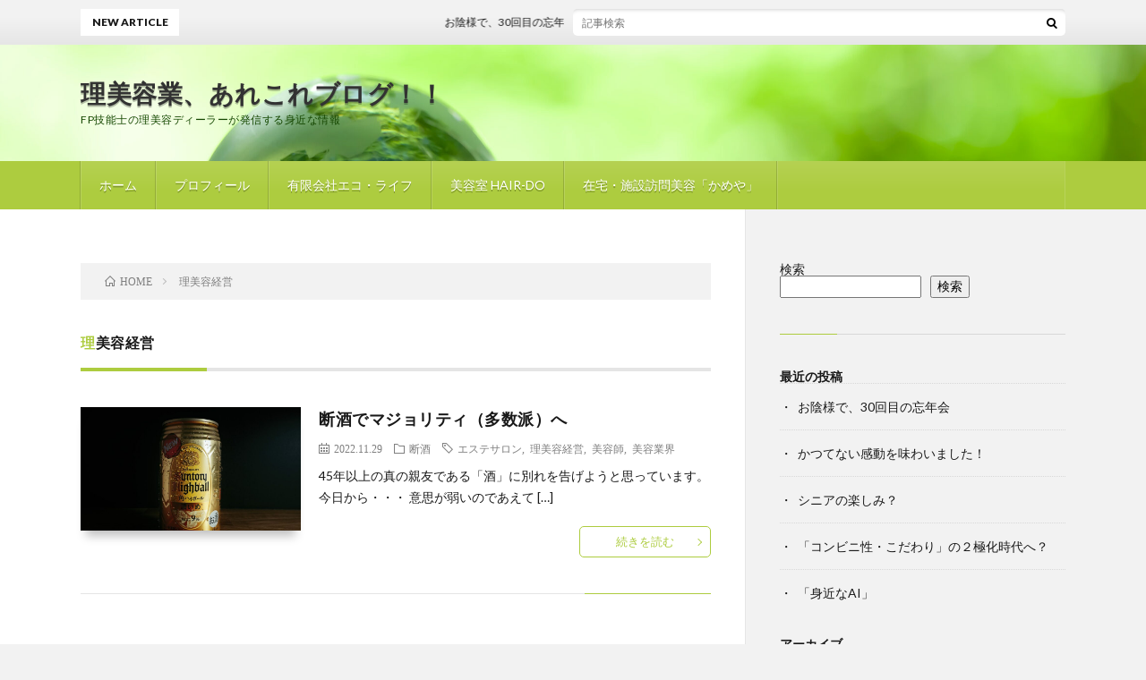

--- FILE ---
content_type: text/html; charset=UTF-8
request_url: https://blog.u-ecolife.jp/tag/%E7%90%86%E7%BE%8E%E5%AE%B9%E7%B5%8C%E5%96%B6/
body_size: 9253
content:
<!DOCTYPE html>
<html lang="ja" prefix="og: http://ogp.me/ns#">
<head prefix="og: http://ogp.me/ns# fb: http://ogp.me/ns/fb# article: http://ogp.me/ns/article#">
<meta charset="UTF-8">
<title>理美容経営│理美容業、あれこれブログ！！</title>
<meta name='robots' content='max-image-preview:large' />
<link rel='dns-prefetch' href='//webfonts.xserver.jp' />
<style id='wp-img-auto-sizes-contain-inline-css' type='text/css'>
img:is([sizes=auto i],[sizes^="auto," i]){contain-intrinsic-size:3000px 1500px}
/*# sourceURL=wp-img-auto-sizes-contain-inline-css */
</style>
<style id='wp-block-library-inline-css' type='text/css'>
:root{--wp-block-synced-color:#7a00df;--wp-block-synced-color--rgb:122,0,223;--wp-bound-block-color:var(--wp-block-synced-color);--wp-editor-canvas-background:#ddd;--wp-admin-theme-color:#007cba;--wp-admin-theme-color--rgb:0,124,186;--wp-admin-theme-color-darker-10:#006ba1;--wp-admin-theme-color-darker-10--rgb:0,107,160.5;--wp-admin-theme-color-darker-20:#005a87;--wp-admin-theme-color-darker-20--rgb:0,90,135;--wp-admin-border-width-focus:2px}@media (min-resolution:192dpi){:root{--wp-admin-border-width-focus:1.5px}}.wp-element-button{cursor:pointer}:root .has-very-light-gray-background-color{background-color:#eee}:root .has-very-dark-gray-background-color{background-color:#313131}:root .has-very-light-gray-color{color:#eee}:root .has-very-dark-gray-color{color:#313131}:root .has-vivid-green-cyan-to-vivid-cyan-blue-gradient-background{background:linear-gradient(135deg,#00d084,#0693e3)}:root .has-purple-crush-gradient-background{background:linear-gradient(135deg,#34e2e4,#4721fb 50%,#ab1dfe)}:root .has-hazy-dawn-gradient-background{background:linear-gradient(135deg,#faaca8,#dad0ec)}:root .has-subdued-olive-gradient-background{background:linear-gradient(135deg,#fafae1,#67a671)}:root .has-atomic-cream-gradient-background{background:linear-gradient(135deg,#fdd79a,#004a59)}:root .has-nightshade-gradient-background{background:linear-gradient(135deg,#330968,#31cdcf)}:root .has-midnight-gradient-background{background:linear-gradient(135deg,#020381,#2874fc)}:root{--wp--preset--font-size--normal:16px;--wp--preset--font-size--huge:42px}.has-regular-font-size{font-size:1em}.has-larger-font-size{font-size:2.625em}.has-normal-font-size{font-size:var(--wp--preset--font-size--normal)}.has-huge-font-size{font-size:var(--wp--preset--font-size--huge)}.has-text-align-center{text-align:center}.has-text-align-left{text-align:left}.has-text-align-right{text-align:right}.has-fit-text{white-space:nowrap!important}#end-resizable-editor-section{display:none}.aligncenter{clear:both}.items-justified-left{justify-content:flex-start}.items-justified-center{justify-content:center}.items-justified-right{justify-content:flex-end}.items-justified-space-between{justify-content:space-between}.screen-reader-text{border:0;clip-path:inset(50%);height:1px;margin:-1px;overflow:hidden;padding:0;position:absolute;width:1px;word-wrap:normal!important}.screen-reader-text:focus{background-color:#ddd;clip-path:none;color:#444;display:block;font-size:1em;height:auto;left:5px;line-height:normal;padding:15px 23px 14px;text-decoration:none;top:5px;width:auto;z-index:100000}html :where(.has-border-color){border-style:solid}html :where([style*=border-top-color]){border-top-style:solid}html :where([style*=border-right-color]){border-right-style:solid}html :where([style*=border-bottom-color]){border-bottom-style:solid}html :where([style*=border-left-color]){border-left-style:solid}html :where([style*=border-width]){border-style:solid}html :where([style*=border-top-width]){border-top-style:solid}html :where([style*=border-right-width]){border-right-style:solid}html :where([style*=border-bottom-width]){border-bottom-style:solid}html :where([style*=border-left-width]){border-left-style:solid}html :where(img[class*=wp-image-]){height:auto;max-width:100%}:where(figure){margin:0 0 1em}html :where(.is-position-sticky){--wp-admin--admin-bar--position-offset:var(--wp-admin--admin-bar--height,0px)}@media screen and (max-width:600px){html :where(.is-position-sticky){--wp-admin--admin-bar--position-offset:0px}}

/*# sourceURL=wp-block-library-inline-css */
</style><style id='wp-block-archives-inline-css' type='text/css'>
.wp-block-archives{box-sizing:border-box}.wp-block-archives-dropdown label{display:block}
/*# sourceURL=https://blog.u-ecolife.jp/wp-includes/blocks/archives/style.min.css */
</style>
<style id='wp-block-categories-inline-css' type='text/css'>
.wp-block-categories{box-sizing:border-box}.wp-block-categories.alignleft{margin-right:2em}.wp-block-categories.alignright{margin-left:2em}.wp-block-categories.wp-block-categories-dropdown.aligncenter{text-align:center}.wp-block-categories .wp-block-categories__label{display:block;width:100%}
/*# sourceURL=https://blog.u-ecolife.jp/wp-includes/blocks/categories/style.min.css */
</style>
<style id='wp-block-heading-inline-css' type='text/css'>
h1:where(.wp-block-heading).has-background,h2:where(.wp-block-heading).has-background,h3:where(.wp-block-heading).has-background,h4:where(.wp-block-heading).has-background,h5:where(.wp-block-heading).has-background,h6:where(.wp-block-heading).has-background{padding:1.25em 2.375em}h1.has-text-align-left[style*=writing-mode]:where([style*=vertical-lr]),h1.has-text-align-right[style*=writing-mode]:where([style*=vertical-rl]),h2.has-text-align-left[style*=writing-mode]:where([style*=vertical-lr]),h2.has-text-align-right[style*=writing-mode]:where([style*=vertical-rl]),h3.has-text-align-left[style*=writing-mode]:where([style*=vertical-lr]),h3.has-text-align-right[style*=writing-mode]:where([style*=vertical-rl]),h4.has-text-align-left[style*=writing-mode]:where([style*=vertical-lr]),h4.has-text-align-right[style*=writing-mode]:where([style*=vertical-rl]),h5.has-text-align-left[style*=writing-mode]:where([style*=vertical-lr]),h5.has-text-align-right[style*=writing-mode]:where([style*=vertical-rl]),h6.has-text-align-left[style*=writing-mode]:where([style*=vertical-lr]),h6.has-text-align-right[style*=writing-mode]:where([style*=vertical-rl]){rotate:180deg}
/*# sourceURL=https://blog.u-ecolife.jp/wp-includes/blocks/heading/style.min.css */
</style>
<style id='wp-block-latest-posts-inline-css' type='text/css'>
.wp-block-latest-posts{box-sizing:border-box}.wp-block-latest-posts.alignleft{margin-right:2em}.wp-block-latest-posts.alignright{margin-left:2em}.wp-block-latest-posts.wp-block-latest-posts__list{list-style:none}.wp-block-latest-posts.wp-block-latest-posts__list li{clear:both;overflow-wrap:break-word}.wp-block-latest-posts.is-grid{display:flex;flex-wrap:wrap}.wp-block-latest-posts.is-grid li{margin:0 1.25em 1.25em 0;width:100%}@media (min-width:600px){.wp-block-latest-posts.columns-2 li{width:calc(50% - .625em)}.wp-block-latest-posts.columns-2 li:nth-child(2n){margin-right:0}.wp-block-latest-posts.columns-3 li{width:calc(33.33333% - .83333em)}.wp-block-latest-posts.columns-3 li:nth-child(3n){margin-right:0}.wp-block-latest-posts.columns-4 li{width:calc(25% - .9375em)}.wp-block-latest-posts.columns-4 li:nth-child(4n){margin-right:0}.wp-block-latest-posts.columns-5 li{width:calc(20% - 1em)}.wp-block-latest-posts.columns-5 li:nth-child(5n){margin-right:0}.wp-block-latest-posts.columns-6 li{width:calc(16.66667% - 1.04167em)}.wp-block-latest-posts.columns-6 li:nth-child(6n){margin-right:0}}:root :where(.wp-block-latest-posts.is-grid){padding:0}:root :where(.wp-block-latest-posts.wp-block-latest-posts__list){padding-left:0}.wp-block-latest-posts__post-author,.wp-block-latest-posts__post-date{display:block;font-size:.8125em}.wp-block-latest-posts__post-excerpt,.wp-block-latest-posts__post-full-content{margin-bottom:1em;margin-top:.5em}.wp-block-latest-posts__featured-image a{display:inline-block}.wp-block-latest-posts__featured-image img{height:auto;max-width:100%;width:auto}.wp-block-latest-posts__featured-image.alignleft{float:left;margin-right:1em}.wp-block-latest-posts__featured-image.alignright{float:right;margin-left:1em}.wp-block-latest-posts__featured-image.aligncenter{margin-bottom:1em;text-align:center}
/*# sourceURL=https://blog.u-ecolife.jp/wp-includes/blocks/latest-posts/style.min.css */
</style>
<style id='wp-block-search-inline-css' type='text/css'>
.wp-block-search__button{margin-left:10px;word-break:normal}.wp-block-search__button.has-icon{line-height:0}.wp-block-search__button svg{height:1.25em;min-height:24px;min-width:24px;width:1.25em;fill:currentColor;vertical-align:text-bottom}:where(.wp-block-search__button){border:1px solid #ccc;padding:6px 10px}.wp-block-search__inside-wrapper{display:flex;flex:auto;flex-wrap:nowrap;max-width:100%}.wp-block-search__label{width:100%}.wp-block-search.wp-block-search__button-only .wp-block-search__button{box-sizing:border-box;display:flex;flex-shrink:0;justify-content:center;margin-left:0;max-width:100%}.wp-block-search.wp-block-search__button-only .wp-block-search__inside-wrapper{min-width:0!important;transition-property:width}.wp-block-search.wp-block-search__button-only .wp-block-search__input{flex-basis:100%;transition-duration:.3s}.wp-block-search.wp-block-search__button-only.wp-block-search__searchfield-hidden,.wp-block-search.wp-block-search__button-only.wp-block-search__searchfield-hidden .wp-block-search__inside-wrapper{overflow:hidden}.wp-block-search.wp-block-search__button-only.wp-block-search__searchfield-hidden .wp-block-search__input{border-left-width:0!important;border-right-width:0!important;flex-basis:0;flex-grow:0;margin:0;min-width:0!important;padding-left:0!important;padding-right:0!important;width:0!important}:where(.wp-block-search__input){appearance:none;border:1px solid #949494;flex-grow:1;font-family:inherit;font-size:inherit;font-style:inherit;font-weight:inherit;letter-spacing:inherit;line-height:inherit;margin-left:0;margin-right:0;min-width:3rem;padding:8px;text-decoration:unset!important;text-transform:inherit}:where(.wp-block-search__button-inside .wp-block-search__inside-wrapper){background-color:#fff;border:1px solid #949494;box-sizing:border-box;padding:4px}:where(.wp-block-search__button-inside .wp-block-search__inside-wrapper) .wp-block-search__input{border:none;border-radius:0;padding:0 4px}:where(.wp-block-search__button-inside .wp-block-search__inside-wrapper) .wp-block-search__input:focus{outline:none}:where(.wp-block-search__button-inside .wp-block-search__inside-wrapper) :where(.wp-block-search__button){padding:4px 8px}.wp-block-search.aligncenter .wp-block-search__inside-wrapper{margin:auto}.wp-block[data-align=right] .wp-block-search.wp-block-search__button-only .wp-block-search__inside-wrapper{float:right}
/*# sourceURL=https://blog.u-ecolife.jp/wp-includes/blocks/search/style.min.css */
</style>
<style id='wp-block-group-inline-css' type='text/css'>
.wp-block-group{box-sizing:border-box}:where(.wp-block-group.wp-block-group-is-layout-constrained){position:relative}
/*# sourceURL=https://blog.u-ecolife.jp/wp-includes/blocks/group/style.min.css */
</style>
<style id='global-styles-inline-css' type='text/css'>
:root{--wp--preset--aspect-ratio--square: 1;--wp--preset--aspect-ratio--4-3: 4/3;--wp--preset--aspect-ratio--3-4: 3/4;--wp--preset--aspect-ratio--3-2: 3/2;--wp--preset--aspect-ratio--2-3: 2/3;--wp--preset--aspect-ratio--16-9: 16/9;--wp--preset--aspect-ratio--9-16: 9/16;--wp--preset--color--black: #000000;--wp--preset--color--cyan-bluish-gray: #abb8c3;--wp--preset--color--white: #ffffff;--wp--preset--color--pale-pink: #f78da7;--wp--preset--color--vivid-red: #cf2e2e;--wp--preset--color--luminous-vivid-orange: #ff6900;--wp--preset--color--luminous-vivid-amber: #fcb900;--wp--preset--color--light-green-cyan: #7bdcb5;--wp--preset--color--vivid-green-cyan: #00d084;--wp--preset--color--pale-cyan-blue: #8ed1fc;--wp--preset--color--vivid-cyan-blue: #0693e3;--wp--preset--color--vivid-purple: #9b51e0;--wp--preset--gradient--vivid-cyan-blue-to-vivid-purple: linear-gradient(135deg,rgb(6,147,227) 0%,rgb(155,81,224) 100%);--wp--preset--gradient--light-green-cyan-to-vivid-green-cyan: linear-gradient(135deg,rgb(122,220,180) 0%,rgb(0,208,130) 100%);--wp--preset--gradient--luminous-vivid-amber-to-luminous-vivid-orange: linear-gradient(135deg,rgb(252,185,0) 0%,rgb(255,105,0) 100%);--wp--preset--gradient--luminous-vivid-orange-to-vivid-red: linear-gradient(135deg,rgb(255,105,0) 0%,rgb(207,46,46) 100%);--wp--preset--gradient--very-light-gray-to-cyan-bluish-gray: linear-gradient(135deg,rgb(238,238,238) 0%,rgb(169,184,195) 100%);--wp--preset--gradient--cool-to-warm-spectrum: linear-gradient(135deg,rgb(74,234,220) 0%,rgb(151,120,209) 20%,rgb(207,42,186) 40%,rgb(238,44,130) 60%,rgb(251,105,98) 80%,rgb(254,248,76) 100%);--wp--preset--gradient--blush-light-purple: linear-gradient(135deg,rgb(255,206,236) 0%,rgb(152,150,240) 100%);--wp--preset--gradient--blush-bordeaux: linear-gradient(135deg,rgb(254,205,165) 0%,rgb(254,45,45) 50%,rgb(107,0,62) 100%);--wp--preset--gradient--luminous-dusk: linear-gradient(135deg,rgb(255,203,112) 0%,rgb(199,81,192) 50%,rgb(65,88,208) 100%);--wp--preset--gradient--pale-ocean: linear-gradient(135deg,rgb(255,245,203) 0%,rgb(182,227,212) 50%,rgb(51,167,181) 100%);--wp--preset--gradient--electric-grass: linear-gradient(135deg,rgb(202,248,128) 0%,rgb(113,206,126) 100%);--wp--preset--gradient--midnight: linear-gradient(135deg,rgb(2,3,129) 0%,rgb(40,116,252) 100%);--wp--preset--font-size--small: 13px;--wp--preset--font-size--medium: 20px;--wp--preset--font-size--large: 36px;--wp--preset--font-size--x-large: 42px;--wp--preset--spacing--20: 0.44rem;--wp--preset--spacing--30: 0.67rem;--wp--preset--spacing--40: 1rem;--wp--preset--spacing--50: 1.5rem;--wp--preset--spacing--60: 2.25rem;--wp--preset--spacing--70: 3.38rem;--wp--preset--spacing--80: 5.06rem;--wp--preset--shadow--natural: 6px 6px 9px rgba(0, 0, 0, 0.2);--wp--preset--shadow--deep: 12px 12px 50px rgba(0, 0, 0, 0.4);--wp--preset--shadow--sharp: 6px 6px 0px rgba(0, 0, 0, 0.2);--wp--preset--shadow--outlined: 6px 6px 0px -3px rgb(255, 255, 255), 6px 6px rgb(0, 0, 0);--wp--preset--shadow--crisp: 6px 6px 0px rgb(0, 0, 0);}:where(.is-layout-flex){gap: 0.5em;}:where(.is-layout-grid){gap: 0.5em;}body .is-layout-flex{display: flex;}.is-layout-flex{flex-wrap: wrap;align-items: center;}.is-layout-flex > :is(*, div){margin: 0;}body .is-layout-grid{display: grid;}.is-layout-grid > :is(*, div){margin: 0;}:where(.wp-block-columns.is-layout-flex){gap: 2em;}:where(.wp-block-columns.is-layout-grid){gap: 2em;}:where(.wp-block-post-template.is-layout-flex){gap: 1.25em;}:where(.wp-block-post-template.is-layout-grid){gap: 1.25em;}.has-black-color{color: var(--wp--preset--color--black) !important;}.has-cyan-bluish-gray-color{color: var(--wp--preset--color--cyan-bluish-gray) !important;}.has-white-color{color: var(--wp--preset--color--white) !important;}.has-pale-pink-color{color: var(--wp--preset--color--pale-pink) !important;}.has-vivid-red-color{color: var(--wp--preset--color--vivid-red) !important;}.has-luminous-vivid-orange-color{color: var(--wp--preset--color--luminous-vivid-orange) !important;}.has-luminous-vivid-amber-color{color: var(--wp--preset--color--luminous-vivid-amber) !important;}.has-light-green-cyan-color{color: var(--wp--preset--color--light-green-cyan) !important;}.has-vivid-green-cyan-color{color: var(--wp--preset--color--vivid-green-cyan) !important;}.has-pale-cyan-blue-color{color: var(--wp--preset--color--pale-cyan-blue) !important;}.has-vivid-cyan-blue-color{color: var(--wp--preset--color--vivid-cyan-blue) !important;}.has-vivid-purple-color{color: var(--wp--preset--color--vivid-purple) !important;}.has-black-background-color{background-color: var(--wp--preset--color--black) !important;}.has-cyan-bluish-gray-background-color{background-color: var(--wp--preset--color--cyan-bluish-gray) !important;}.has-white-background-color{background-color: var(--wp--preset--color--white) !important;}.has-pale-pink-background-color{background-color: var(--wp--preset--color--pale-pink) !important;}.has-vivid-red-background-color{background-color: var(--wp--preset--color--vivid-red) !important;}.has-luminous-vivid-orange-background-color{background-color: var(--wp--preset--color--luminous-vivid-orange) !important;}.has-luminous-vivid-amber-background-color{background-color: var(--wp--preset--color--luminous-vivid-amber) !important;}.has-light-green-cyan-background-color{background-color: var(--wp--preset--color--light-green-cyan) !important;}.has-vivid-green-cyan-background-color{background-color: var(--wp--preset--color--vivid-green-cyan) !important;}.has-pale-cyan-blue-background-color{background-color: var(--wp--preset--color--pale-cyan-blue) !important;}.has-vivid-cyan-blue-background-color{background-color: var(--wp--preset--color--vivid-cyan-blue) !important;}.has-vivid-purple-background-color{background-color: var(--wp--preset--color--vivid-purple) !important;}.has-black-border-color{border-color: var(--wp--preset--color--black) !important;}.has-cyan-bluish-gray-border-color{border-color: var(--wp--preset--color--cyan-bluish-gray) !important;}.has-white-border-color{border-color: var(--wp--preset--color--white) !important;}.has-pale-pink-border-color{border-color: var(--wp--preset--color--pale-pink) !important;}.has-vivid-red-border-color{border-color: var(--wp--preset--color--vivid-red) !important;}.has-luminous-vivid-orange-border-color{border-color: var(--wp--preset--color--luminous-vivid-orange) !important;}.has-luminous-vivid-amber-border-color{border-color: var(--wp--preset--color--luminous-vivid-amber) !important;}.has-light-green-cyan-border-color{border-color: var(--wp--preset--color--light-green-cyan) !important;}.has-vivid-green-cyan-border-color{border-color: var(--wp--preset--color--vivid-green-cyan) !important;}.has-pale-cyan-blue-border-color{border-color: var(--wp--preset--color--pale-cyan-blue) !important;}.has-vivid-cyan-blue-border-color{border-color: var(--wp--preset--color--vivid-cyan-blue) !important;}.has-vivid-purple-border-color{border-color: var(--wp--preset--color--vivid-purple) !important;}.has-vivid-cyan-blue-to-vivid-purple-gradient-background{background: var(--wp--preset--gradient--vivid-cyan-blue-to-vivid-purple) !important;}.has-light-green-cyan-to-vivid-green-cyan-gradient-background{background: var(--wp--preset--gradient--light-green-cyan-to-vivid-green-cyan) !important;}.has-luminous-vivid-amber-to-luminous-vivid-orange-gradient-background{background: var(--wp--preset--gradient--luminous-vivid-amber-to-luminous-vivid-orange) !important;}.has-luminous-vivid-orange-to-vivid-red-gradient-background{background: var(--wp--preset--gradient--luminous-vivid-orange-to-vivid-red) !important;}.has-very-light-gray-to-cyan-bluish-gray-gradient-background{background: var(--wp--preset--gradient--very-light-gray-to-cyan-bluish-gray) !important;}.has-cool-to-warm-spectrum-gradient-background{background: var(--wp--preset--gradient--cool-to-warm-spectrum) !important;}.has-blush-light-purple-gradient-background{background: var(--wp--preset--gradient--blush-light-purple) !important;}.has-blush-bordeaux-gradient-background{background: var(--wp--preset--gradient--blush-bordeaux) !important;}.has-luminous-dusk-gradient-background{background: var(--wp--preset--gradient--luminous-dusk) !important;}.has-pale-ocean-gradient-background{background: var(--wp--preset--gradient--pale-ocean) !important;}.has-electric-grass-gradient-background{background: var(--wp--preset--gradient--electric-grass) !important;}.has-midnight-gradient-background{background: var(--wp--preset--gradient--midnight) !important;}.has-small-font-size{font-size: var(--wp--preset--font-size--small) !important;}.has-medium-font-size{font-size: var(--wp--preset--font-size--medium) !important;}.has-large-font-size{font-size: var(--wp--preset--font-size--large) !important;}.has-x-large-font-size{font-size: var(--wp--preset--font-size--x-large) !important;}
/*# sourceURL=global-styles-inline-css */
</style>

<style id='classic-theme-styles-inline-css' type='text/css'>
/*! This file is auto-generated */
.wp-block-button__link{color:#fff;background-color:#32373c;border-radius:9999px;box-shadow:none;text-decoration:none;padding:calc(.667em + 2px) calc(1.333em + 2px);font-size:1.125em}.wp-block-file__button{background:#32373c;color:#fff;text-decoration:none}
/*# sourceURL=/wp-includes/css/classic-themes.min.css */
</style>
<script type="text/javascript" src="https://blog.u-ecolife.jp/wp-includes/js/jquery/jquery.min.js?ver=3.7.1" id="jquery-core-js"></script>
<script type="text/javascript" src="https://blog.u-ecolife.jp/wp-includes/js/jquery/jquery-migrate.min.js?ver=3.4.1" id="jquery-migrate-js"></script>
<script type="text/javascript" src="//webfonts.xserver.jp/js/xserverv3.js?fadein=0&amp;ver=2.0.5" id="typesquare_std-js"></script>
<link rel="https://api.w.org/" href="https://blog.u-ecolife.jp/wp-json/" /><link rel="alternate" title="JSON" type="application/json" href="https://blog.u-ecolife.jp/wp-json/wp/v2/tags/35" /><link rel="stylesheet" href="https://blog.u-ecolife.jp/wp-content/themes/lionblog/style.css">
<link rel="stylesheet" href="https://blog.u-ecolife.jp/wp-content/themes/lionblog/css/icon.css">
<link rel="stylesheet" href="https://fonts.googleapis.com/css?family=Lato:400,700,900">
<meta http-equiv="X-UA-Compatible" content="IE=edge">
<meta name="viewport" content="width=device-width, initial-scale=1, shrink-to-fit=no">
<link rel="dns-prefetch" href="//www.google.com">
<link rel="dns-prefetch" href="//www.google-analytics.com">
<link rel="dns-prefetch" href="//fonts.googleapis.com">
<link rel="dns-prefetch" href="//fonts.gstatic.com">
<link rel="dns-prefetch" href="//pagead2.googlesyndication.com">
<link rel="dns-prefetch" href="//googleads.g.doubleclick.net">
<link rel="dns-prefetch" href="//www.gstatic.com">
<style>
/*User Custom Color SP*/
.t-color .globalNavi__switch{background-color:#adcc3f;}

/*User Custom Color SP/PC*/
.t-color .dateList__item a:hover,
.t-color .footerNavi__list li a:hover,
.t-color .copyright__link:hover,
.t-color .heading.heading-first:first-letter,
.t-color .heading a:hover,
.t-color .btn__link,
.t-color .widget .tag-cloud-link,
.t-color .comment-respond .submit,
.t-color .comments__list .comment-reply-link,
.t-color .widget a:hover,
.t-color .widget ul li .rsswidget,
.t-color .content a,
.t-color .related__title,
.t-color .ctaPost__btn:hover,
.t-color .prevNext__title{color:#adcc3f;}
.t-color .globalNavi__list,
.t-color .eyecatch__cat a,
.t-color .pagetop,
.t-color .archiveTitle::before,
.t-color .heading.heading-secondary::before,
.t-color .btn__link:hover,
.t-color .widget .tag-cloud-link:hover,
.t-color .comment-respond .submit:hover,
.t-color .comments__list .comment-reply-link:hover,
.t-color .widget::before,
.t-color .widget .calendar_wrap tbody a:hover,
.t-color .comments__list .comment-meta,
.t-color .ctaPost__btn,
.t-color .prevNext__pop{background-color:#adcc3f;}
.t-color .archiveList,
.t-color .heading.heading-widget,
.t-color .btn__link,
.t-color .widget .tag-cloud-link,
.t-color .comment-respond .submit,
.t-color .comments__list .comment-reply-link,
.t-color .content a:hover,
.t-color .ctaPost__btn,
.t-color.t-light .l-hMain::before{border-color:#adcc3f;}
</style>
		<style type="text/css" id="wp-custom-css">
			header .l-hMain{
background-image: url("/wp-content/uploads/2022/10/Fotolia_25879778_Subscription_L-e1666016401579.jpg") !important;
background-size: cover !important;
}

.t-light .siteTitle__small {
color: #164802;
}		</style>
		<meta property="og:site_name" content="理美容業、あれこれブログ！！" />
<meta property="og:type" content="article" />
<meta property="og:title" content="理美容経営│理美容業、あれこれブログ！！" />
<meta property="og:description" content="FP技能士の理美容ディーラーが発信する身近な情報" />
<meta property="og:url" content="https://blog.u-ecolife.jp/tag/%e3%82%a8%e3%82%b9%e3%83%86%e3%82%b5%e3%83%ad%e3%83%b3/" />
<meta property="og:image" content="https://blog.u-ecolife.jp/wp-content/themes/lionblog/img/img_no.gif" />
<meta name="twitter:card" content="summary" />


<!-- Google tag (gtag.js) -->
<script async src="https://www.googletagmanager.com/gtag/js?id=G-HD1Y153ZW4"></script>
<script>
  window.dataLayer = window.dataLayer || [];
  function gtag(){dataLayer.push(arguments);}
  gtag('js', new Date());

  gtag('config', 'G-HD1Y153ZW4');
</script>
</head>
<body class="t-light t-color t-rich">

    
  <!--l-header-->
  <header class="l-header">
    
    <!--l-hMain-->
    <div class="l-hMain">
      <div class="container">
      
        <div class="siteTitle siteTitle-noneAd">
	              <p class="siteTitle__big u-txtShdw"><a class="siteTitle__link" href="https://blog.u-ecolife.jp">理美容業、あれこれブログ！！</a></p>          <p class="siteTitle__small">FP技能士の理美容ディーラーが発信する身近な情報</p>	            </div>
      

	          
      
        <nav class="globalNavi">
        <input class="globalNavi__toggle" id="globalNavi__toggle" type="checkbox" value="none">
        <label class="globalNavi__switch" for="globalNavi__toggle"></label>
	    <ul class="globalNavi__list u-txtShdw"><li id="menu-item-48" class="menu-item menu-item-type-custom menu-item-object-custom menu-item-home menu-item-48"><a href="https://blog.u-ecolife.jp">ホーム</a></li>
<li id="menu-item-2260" class="menu-item menu-item-type-post_type menu-item-object-page menu-item-2260"><a href="https://blog.u-ecolife.jp/profile/">プロフィール</a></li>
<li id="menu-item-49" class="menu-item menu-item-type-custom menu-item-object-custom menu-item-49"><a target="_blank" href="https://u-ecolife.jp/">有限会社エコ・ライフ</a></li>
<li id="menu-item-2261" class="menu-item menu-item-type-custom menu-item-object-custom menu-item-2261"><a target="_blank" href="https://www.hair-do.jp/">美容室 HAIR-DO</a></li>
<li id="menu-item-2338" class="menu-item menu-item-type-custom menu-item-object-custom menu-item-2338"><a target="_blank" href="http://www.hair-do.jp/houmon/index.html">在宅・施設訪問美容「かめや」</a></li>
</ul>
	            </nav>
       
      </div>
    </div>
    <!-- /l-hMain -->
    
    
    <!-- l-hExtra -->
		    <div class="l-hExtra">
      <div class="container">
        
        <div class="marquee">
          <div class="marquee__title">NEW ARTICLE</div>
          <div class="marquee__item">
		  		              <a class="marquee__link" href="https://blog.u-ecolife.jp/2025/12/16/post-7507/">お陰様で、30回目の忘年会</a>
		  		            </div>
        </div>

        <div class="socialSearch">
                        <div class="searchBox">
        <form class="searchBox__form" method="get" target="_top" action="https://blog.u-ecolife.jp/" >
          <input class="searchBox__input" type="text" maxlength="50" name="s" placeholder="記事検索"><button class="searchBox__submit icon-search" type="submit" value="search"> </button>
        </form>
      </div>                
	                    </div>
     
      </div>
    </div>
        <!-- /l-hExtra -->
    
  </header>
  <!--/l-header-->
  
    
  <!-- l-wrapper -->
  <div class="l-wrapper ">
	
    <!-- l-main -->
    <main class="l-main">
	
	  <div class="breadcrumb" ><div class="container" ><ul class="breadcrumb__list"><li class="breadcrumb__item" itemscope itemtype="http://data-vocabulary.org/Breadcrumb"><a href="https://blog.u-ecolife.jp/" itemprop="url"><span class="icon-home" itemprop="title">HOME</span></a></li><li class="breadcrumb__item">理美容経営</li></ul></div></div> 
      <header class="archiveTitle">
        <h1 class="heading heading-first">理美容経営</h1>
		      </header>
      
      
	          <div class="archive">
	    	                  <article class="archiveList archiveList-leftImg">
      
        <h2 class="heading heading-archive heading-leftImg">
          <a href="https://blog.u-ecolife.jp/2022/11/29/post-3496/">断酒でマジョリティ（多数派）へ</a>
        </h2>
        
		          <div class="eyecatch eyecatch-leftImg">
                                    <a href="https://blog.u-ecolife.jp/2022/11/29/post-3496/"><img width="890" height="500" src="https://blog.u-ecolife.jp/wp-content/uploads/2022/11/IK21317945_TP_V-890x500.jpg" class="attachment-icatch size-icatch wp-post-image" alt="" decoding="async" fetchpriority="high" /></a>
          </div>
                
                <ul class="dateList dateList-leftImg">
                      <li class="dateList__item icon-calendar">2022.11.29</li>
                                <li class="dateList__item icon-folder"><a href="https://blog.u-ecolife.jp/category/%e6%96%ad%e9%85%92/" rel="category tag">断酒</a></li>
                                <li class="dateList__item icon-tag"><a href="https://blog.u-ecolife.jp/tag/%e3%82%a8%e3%82%b9%e3%83%86%e3%82%b5%e3%83%ad%e3%83%b3/" rel="tag">エステサロン</a>, <a href="https://blog.u-ecolife.jp/tag/%e7%90%86%e7%be%8e%e5%ae%b9%e7%b5%8c%e5%96%b6/" rel="tag">理美容経営</a>, <a href="https://blog.u-ecolife.jp/tag/%e7%be%8e%e5%ae%b9%e5%b8%ab/" rel="tag">美容師</a>, <a href="https://blog.u-ecolife.jp/tag/%e7%be%8e%e5%ae%b9%e6%a5%ad%e7%95%8c/" rel="tag">美容業界</a></li>
                  </ul>
                
        <p class="archiveList__text archiveList__text-leftImg">
		  45年以上の真の親友である「酒」に別れを告げようと思っています。今日から・・・ 意思が弱いのであえて [&hellip;]        </p>
        
        <div class="btn btn-right btn-leftImg">
          <a class="btn__link" href="https://blog.u-ecolife.jp/2022/11/29/post-3496/">続きを読む</a>
        </div>
      
      </article>
      
      
       
		  		  		        </div>
	  	  
	        
    </main>
    <!-- /l-main -->
    
	    <!-- l-sidebar -->
          <div class="l-sidebar">
	  
	          <aside class="widget"><form role="search" method="get" action="https://blog.u-ecolife.jp/" class="wp-block-search__button-outside wp-block-search__text-button wp-block-search"    ><label class="wp-block-search__label" for="wp-block-search__input-1" >検索</label><div class="wp-block-search__inside-wrapper" ><input class="wp-block-search__input" id="wp-block-search__input-1" placeholder="" value="" type="search" name="s" required /><button aria-label="検索" class="wp-block-search__button wp-element-button" type="submit" >検索</button></div></form></aside><aside class="widget">
<div class="wp-block-group"><div class="wp-block-group__inner-container is-layout-flow wp-block-group-is-layout-flow">
<h2 class="wp-block-heading">最近の投稿</h2>


<ul class="wp-block-latest-posts__list wp-block-latest-posts"><li><a class="wp-block-latest-posts__post-title" href="https://blog.u-ecolife.jp/2025/12/16/post-7507/">お陰様で、30回目の忘年会</a></li>
<li><a class="wp-block-latest-posts__post-title" href="https://blog.u-ecolife.jp/2025/09/17/7487/">かつてない感動を味わいました！</a></li>
<li><a class="wp-block-latest-posts__post-title" href="https://blog.u-ecolife.jp/2025/09/05/post-7473/">シニアの楽しみ？</a></li>
<li><a class="wp-block-latest-posts__post-title" href="https://blog.u-ecolife.jp/2025/08/29/post-7467/">「コンビニ性・こだわり」の２極化時代へ？</a></li>
<li><a class="wp-block-latest-posts__post-title" href="https://blog.u-ecolife.jp/2025/08/29/post-7462/">「身近なAI」</a></li>
</ul></div></div>
</aside>	  	  
	        <div class="widgetSticky">
        <aside class="widget"><div class="wp-block-group"><div class="wp-block-group__inner-container is-layout-flow wp-block-group-is-layout-flow"><h2 class="wp-block-heading">アーカイブ</h2><ul class="wp-block-archives-list wp-block-archives">	<li><a href='https://blog.u-ecolife.jp/2025/12/'>2025年12月</a></li>
	<li><a href='https://blog.u-ecolife.jp/2025/09/'>2025年9月</a></li>
	<li><a href='https://blog.u-ecolife.jp/2025/08/'>2025年8月</a></li>
	<li><a href='https://blog.u-ecolife.jp/2025/07/'>2025年7月</a></li>
	<li><a href='https://blog.u-ecolife.jp/2025/06/'>2025年6月</a></li>
	<li><a href='https://blog.u-ecolife.jp/2025/05/'>2025年5月</a></li>
	<li><a href='https://blog.u-ecolife.jp/2024/10/'>2024年10月</a></li>
	<li><a href='https://blog.u-ecolife.jp/2024/09/'>2024年9月</a></li>
	<li><a href='https://blog.u-ecolife.jp/2024/08/'>2024年8月</a></li>
	<li><a href='https://blog.u-ecolife.jp/2024/07/'>2024年7月</a></li>
	<li><a href='https://blog.u-ecolife.jp/2024/06/'>2024年6月</a></li>
	<li><a href='https://blog.u-ecolife.jp/2024/05/'>2024年5月</a></li>
	<li><a href='https://blog.u-ecolife.jp/2024/04/'>2024年4月</a></li>
	<li><a href='https://blog.u-ecolife.jp/2024/03/'>2024年3月</a></li>
	<li><a href='https://blog.u-ecolife.jp/2024/02/'>2024年2月</a></li>
	<li><a href='https://blog.u-ecolife.jp/2024/01/'>2024年1月</a></li>
	<li><a href='https://blog.u-ecolife.jp/2023/12/'>2023年12月</a></li>
	<li><a href='https://blog.u-ecolife.jp/2023/11/'>2023年11月</a></li>
	<li><a href='https://blog.u-ecolife.jp/2023/10/'>2023年10月</a></li>
	<li><a href='https://blog.u-ecolife.jp/2023/09/'>2023年9月</a></li>
	<li><a href='https://blog.u-ecolife.jp/2023/08/'>2023年8月</a></li>
	<li><a href='https://blog.u-ecolife.jp/2023/07/'>2023年7月</a></li>
	<li><a href='https://blog.u-ecolife.jp/2023/06/'>2023年6月</a></li>
	<li><a href='https://blog.u-ecolife.jp/2023/05/'>2023年5月</a></li>
	<li><a href='https://blog.u-ecolife.jp/2023/04/'>2023年4月</a></li>
	<li><a href='https://blog.u-ecolife.jp/2023/03/'>2023年3月</a></li>
	<li><a href='https://blog.u-ecolife.jp/2023/02/'>2023年2月</a></li>
	<li><a href='https://blog.u-ecolife.jp/2023/01/'>2023年1月</a></li>
	<li><a href='https://blog.u-ecolife.jp/2022/12/'>2022年12月</a></li>
	<li><a href='https://blog.u-ecolife.jp/2022/11/'>2022年11月</a></li>
	<li><a href='https://blog.u-ecolife.jp/2022/10/'>2022年10月</a></li>
	<li><a href='https://blog.u-ecolife.jp/2022/09/'>2022年9月</a></li>
	<li><a href='https://blog.u-ecolife.jp/2022/08/'>2022年8月</a></li>
	<li><a href='https://blog.u-ecolife.jp/2022/07/'>2022年7月</a></li>
	<li><a href='https://blog.u-ecolife.jp/2022/06/'>2022年6月</a></li>
	<li><a href='https://blog.u-ecolife.jp/2022/05/'>2022年5月</a></li>
	<li><a href='https://blog.u-ecolife.jp/2022/04/'>2022年4月</a></li>
	<li><a href='https://blog.u-ecolife.jp/2022/03/'>2022年3月</a></li>
	<li><a href='https://blog.u-ecolife.jp/2022/02/'>2022年2月</a></li>
	<li><a href='https://blog.u-ecolife.jp/2022/01/'>2022年1月</a></li>
	<li><a href='https://blog.u-ecolife.jp/2021/12/'>2021年12月</a></li>
	<li><a href='https://blog.u-ecolife.jp/2021/11/'>2021年11月</a></li>
	<li><a href='https://blog.u-ecolife.jp/2021/10/'>2021年10月</a></li>
	<li><a href='https://blog.u-ecolife.jp/2021/09/'>2021年9月</a></li>
	<li><a href='https://blog.u-ecolife.jp/2021/08/'>2021年8月</a></li>
	<li><a href='https://blog.u-ecolife.jp/2021/07/'>2021年7月</a></li>
	<li><a href='https://blog.u-ecolife.jp/2021/06/'>2021年6月</a></li>
	<li><a href='https://blog.u-ecolife.jp/2021/05/'>2021年5月</a></li>
	<li><a href='https://blog.u-ecolife.jp/2021/04/'>2021年4月</a></li>
	<li><a href='https://blog.u-ecolife.jp/2021/03/'>2021年3月</a></li>
	<li><a href='https://blog.u-ecolife.jp/2021/02/'>2021年2月</a></li>
	<li><a href='https://blog.u-ecolife.jp/2021/01/'>2021年1月</a></li>
	<li><a href='https://blog.u-ecolife.jp/2019/02/'>2019年2月</a></li>
	<li><a href='https://blog.u-ecolife.jp/2018/09/'>2018年9月</a></li>
	<li><a href='https://blog.u-ecolife.jp/2018/03/'>2018年3月</a></li>
	<li><a href='https://blog.u-ecolife.jp/2017/08/'>2017年8月</a></li>
	<li><a href='https://blog.u-ecolife.jp/2017/07/'>2017年7月</a></li>
	<li><a href='https://blog.u-ecolife.jp/2017/02/'>2017年2月</a></li>
	<li><a href='https://blog.u-ecolife.jp/2016/07/'>2016年7月</a></li>
	<li><a href='https://blog.u-ecolife.jp/2016/01/'>2016年1月</a></li>
	<li><a href='https://blog.u-ecolife.jp/2014/07/'>2014年7月</a></li>
	<li><a href='https://blog.u-ecolife.jp/2014/03/'>2014年3月</a></li>
	<li><a href='https://blog.u-ecolife.jp/2013/07/'>2013年7月</a></li>
	<li><a href='https://blog.u-ecolife.jp/2011/11/'>2011年11月</a></li>
	<li><a href='https://blog.u-ecolife.jp/2011/09/'>2011年9月</a></li>
	<li><a href='https://blog.u-ecolife.jp/2011/05/'>2011年5月</a></li>
	<li><a href='https://blog.u-ecolife.jp/2011/04/'>2011年4月</a></li>
	<li><a href='https://blog.u-ecolife.jp/2011/03/'>2011年3月</a></li>
</ul></div></div></aside><aside class="widget"><div class="wp-block-group"><div class="wp-block-group__inner-container is-layout-flow wp-block-group-is-layout-flow"><h2 class="wp-block-heading">カテゴリー</h2><ul class="wp-block-categories-list wp-block-categories">	<li class="cat-item cat-item-7"><a href="https://blog.u-ecolife.jp/category/%e3%82%a8%e3%82%b3%e3%83%a9%e3%82%a4%e3%83%95%e3%81%ae%e3%82%a8%e3%82%b3%e3%83%ad%e3%83%8f%e3%83%96%e3%83%ad%e3%82%b0/">エコライフのエコロハブログ</a>
</li>
	<li class="cat-item cat-item-5"><a href="https://blog.u-ecolife.jp/category/%e3%82%a8%e3%82%b3%e3%83%bb%e3%83%a9%e3%82%a4%e3%83%95%e3%81%ae%e3%82%a8%e3%82%b3%e3%83%ad%e3%83%8f%e3%83%96%e3%83%ad%e3%82%b0/">エコ・ライフのエコロハブログ</a>
</li>
	<li class="cat-item cat-item-9"><a href="https://blog.u-ecolife.jp/category/%e3%83%9e%e3%83%8d%e3%83%bc%e3%83%aa%e3%83%86%e3%83%a9%e3%82%b7%e3%83%bc/">マネーリテラシー</a>
</li>
	<li class="cat-item cat-item-13"><a href="https://blog.u-ecolife.jp/category/%e4%bd%93%e9%a8%93%e3%83%96%e3%83%ad%e3%82%b0/">体験ブログ</a>
</li>
	<li class="cat-item cat-item-37"><a href="https://blog.u-ecolife.jp/category/%e6%96%ad%e9%85%92/">断酒</a>
</li>
	<li class="cat-item cat-item-1"><a href="https://blog.u-ecolife.jp/category/uncategorized/">未分類</a>
</li>
	<li class="cat-item cat-item-36"><a href="https://blog.u-ecolife.jp/category/%e7%90%86%e7%be%8e%e5%ae%b9%e5%ae%a4%e7%b5%8c%e5%96%b6/">理美容室経営</a>
</li>
	<li class="cat-item cat-item-8"><a href="https://blog.u-ecolife.jp/category/%e8%a8%aa%e5%95%8f%e7%be%8e%e5%ae%b9/">訪問美容</a>
</li>
</ul></div></div></aside>      </div>
	      
    </div>

    <!-- /l-sidebar -->
	    
  </div>
  <!-- /l-wrapper -->


  <!--l-footer-->
  <footer class="l-footer">
    <div class="container">
      <div class="pagetop u-txtShdw"><a class="pagetop__link" href="#top">Back to Top</a></div>

              
         
      <nav class="footerNavi">
	  	    <ul class="footerNavi__list u-txtShdw"><li class="page_item page-item-45"><a href="https://blog.u-ecolife.jp/profile/">プロフィール</a></li>
</ul>
            </nav>

      <div class="copyright">
              © Copyright 2026 <a class="copyright__link" href="https://blog.u-ecolife.jp">理美容業、あれこれブログ！！</a>.
            
	    <span class="copyright__info u-none">
		  理美容業、あれこれブログ！！ by <a class="copyright__link" href="http://fit-jp.com/" target="_blank">FIT-Web Create</a>. Powered by <a class="copyright__link" href="https://wordpress.org/" target="_blank">WordPress</a>.
        </span>
      
      </div>
      

    </div>     
  </footer>
  <!-- /l-footer -->

      <script type="speculationrules">
{"prefetch":[{"source":"document","where":{"and":[{"href_matches":"/*"},{"not":{"href_matches":["/wp-*.php","/wp-admin/*","/wp-content/uploads/*","/wp-content/*","/wp-content/plugins/*","/wp-content/themes/lionblog/*","/*\\?(.+)"]}},{"not":{"selector_matches":"a[rel~=\"nofollow\"]"}},{"not":{"selector_matches":".no-prefetch, .no-prefetch a"}}]},"eagerness":"conservative"}]}
</script>
  

</body>
</html>